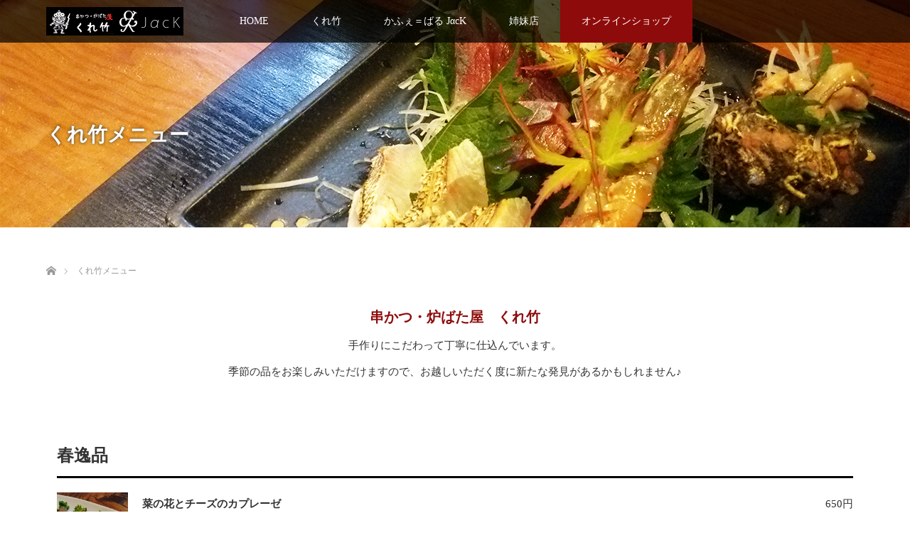

--- FILE ---
content_type: text/html; charset=UTF-8
request_url: https://food-tango.com/menu_kuretake/
body_size: 17500
content:
<!DOCTYPE html>
<html class="pc" dir="ltr" lang="ja">
<head>
<meta charset="UTF-8">
<!--[if IE]><meta http-equiv="X-UA-Compatible" content="IE=edge"><![endif]-->
<meta name="viewport" content="width=device-width">
<title>くれ竹メニュー | くれ竹・かふぇ＝ばる JαcK</title>
<meta name="description" content="串かつ・炉ばた屋　くれ竹手作りにこだわって丁寧に仕込んでいます。">
<link rel="pingback" href="https://food-tango.com/xmlrpc.php">

		<!-- All in One SEO 4.9.3 - aioseo.com -->
	<meta name="robots" content="max-snippet:-1, max-image-preview:large, max-video-preview:-1" />
	<link rel="canonical" href="https://food-tango.com/menu_kuretake/" />
	<meta name="generator" content="All in One SEO (AIOSEO) 4.9.3" />

		<!-- Google tag (gtag.js) --> <script async src="https://www.googletagmanager.com/gtag/js?id=G-G6T9DCVB1P"></script> <script> window.dataLayer = window.dataLayer || []; function gtag(){dataLayer.push(arguments);} gtag('js', new Date()); gtag('config', 'G-G6T9DCVB1P'); </script>
		<script type="application/ld+json" class="aioseo-schema">
			{"@context":"https:\/\/schema.org","@graph":[{"@type":"BreadcrumbList","@id":"https:\/\/food-tango.com\/menu_kuretake\/#breadcrumblist","itemListElement":[{"@type":"ListItem","@id":"https:\/\/food-tango.com#listItem","position":1,"name":"\u30db\u30fc\u30e0","item":"https:\/\/food-tango.com","nextItem":{"@type":"ListItem","@id":"https:\/\/food-tango.com\/menu_kuretake\/#listItem","name":"\u304f\u308c\u7af9\u30e1\u30cb\u30e5\u30fc"}},{"@type":"ListItem","@id":"https:\/\/food-tango.com\/menu_kuretake\/#listItem","position":2,"name":"\u304f\u308c\u7af9\u30e1\u30cb\u30e5\u30fc","previousItem":{"@type":"ListItem","@id":"https:\/\/food-tango.com#listItem","name":"\u30db\u30fc\u30e0"}}]},{"@type":"Organization","@id":"https:\/\/food-tango.com\/#organization","name":"\u304f\u308c\u7af9\u30fb\u304b\u3075\u3047\uff1d\u3070\u308b J\u03b1cK","url":"https:\/\/food-tango.com\/"},{"@type":"WebPage","@id":"https:\/\/food-tango.com\/menu_kuretake\/#webpage","url":"https:\/\/food-tango.com\/menu_kuretake\/","name":"\u304f\u308c\u7af9\u30e1\u30cb\u30e5\u30fc | \u304f\u308c\u7af9\u30fb\u304b\u3075\u3047\uff1d\u3070\u308b J\u03b1cK","inLanguage":"ja","isPartOf":{"@id":"https:\/\/food-tango.com\/#website"},"breadcrumb":{"@id":"https:\/\/food-tango.com\/menu_kuretake\/#breadcrumblist"},"datePublished":"2018-04-23T17:20:15+09:00","dateModified":"2018-10-19T12:00:32+09:00"},{"@type":"WebSite","@id":"https:\/\/food-tango.com\/#website","url":"https:\/\/food-tango.com\/","name":"\u304f\u308c\u7af9\u30fb\u304b\u3075\u3047\uff1d\u3070\u308b J\u03b1cK","inLanguage":"ja","publisher":{"@id":"https:\/\/food-tango.com\/#organization"}}]}
		</script>
		<!-- All in One SEO -->

<link rel="alternate" type="application/rss+xml" title="くれ竹・かふぇ＝ばる JαcK &raquo; フィード" href="https://food-tango.com/feed/" />
<link rel="alternate" type="application/rss+xml" title="くれ竹・かふぇ＝ばる JαcK &raquo; コメントフィード" href="https://food-tango.com/comments/feed/" />
<link rel="alternate" title="oEmbed (JSON)" type="application/json+oembed" href="https://food-tango.com/wp-json/oembed/1.0/embed?url=https%3A%2F%2Ffood-tango.com%2Fmenu_kuretake%2F" />
<link rel="alternate" title="oEmbed (XML)" type="text/xml+oembed" href="https://food-tango.com/wp-json/oembed/1.0/embed?url=https%3A%2F%2Ffood-tango.com%2Fmenu_kuretake%2F&#038;format=xml" />
		<!-- This site uses the Google Analytics by ExactMetrics plugin v8.11.1 - Using Analytics tracking - https://www.exactmetrics.com/ -->
		<!-- Note: ExactMetrics is not currently configured on this site. The site owner needs to authenticate with Google Analytics in the ExactMetrics settings panel. -->
					<!-- No tracking code set -->
				<!-- / Google Analytics by ExactMetrics -->
		<link rel="preconnect" href="https://fonts.googleapis.com">
<link rel="preconnect" href="https://fonts.gstatic.com" crossorigin>
<link href="https://fonts.googleapis.com/css2?family=Noto+Sans+JP:wght@400;600" rel="stylesheet">
<style id='wp-img-auto-sizes-contain-inline-css' type='text/css'>
img:is([sizes=auto i],[sizes^="auto," i]){contain-intrinsic-size:3000px 1500px}
/*# sourceURL=wp-img-auto-sizes-contain-inline-css */
</style>
<link rel='stylesheet' id='style-css' href='https://food-tango.com/wp-content/themes/lotus_tcd039_202601/style.css?ver=3.1.2' type='text/css' media='all' />
<style id='wp-block-library-inline-css' type='text/css'>
:root{--wp-block-synced-color:#7a00df;--wp-block-synced-color--rgb:122,0,223;--wp-bound-block-color:var(--wp-block-synced-color);--wp-editor-canvas-background:#ddd;--wp-admin-theme-color:#007cba;--wp-admin-theme-color--rgb:0,124,186;--wp-admin-theme-color-darker-10:#006ba1;--wp-admin-theme-color-darker-10--rgb:0,107,160.5;--wp-admin-theme-color-darker-20:#005a87;--wp-admin-theme-color-darker-20--rgb:0,90,135;--wp-admin-border-width-focus:2px}@media (min-resolution:192dpi){:root{--wp-admin-border-width-focus:1.5px}}.wp-element-button{cursor:pointer}:root .has-very-light-gray-background-color{background-color:#eee}:root .has-very-dark-gray-background-color{background-color:#313131}:root .has-very-light-gray-color{color:#eee}:root .has-very-dark-gray-color{color:#313131}:root .has-vivid-green-cyan-to-vivid-cyan-blue-gradient-background{background:linear-gradient(135deg,#00d084,#0693e3)}:root .has-purple-crush-gradient-background{background:linear-gradient(135deg,#34e2e4,#4721fb 50%,#ab1dfe)}:root .has-hazy-dawn-gradient-background{background:linear-gradient(135deg,#faaca8,#dad0ec)}:root .has-subdued-olive-gradient-background{background:linear-gradient(135deg,#fafae1,#67a671)}:root .has-atomic-cream-gradient-background{background:linear-gradient(135deg,#fdd79a,#004a59)}:root .has-nightshade-gradient-background{background:linear-gradient(135deg,#330968,#31cdcf)}:root .has-midnight-gradient-background{background:linear-gradient(135deg,#020381,#2874fc)}:root{--wp--preset--font-size--normal:16px;--wp--preset--font-size--huge:42px}.has-regular-font-size{font-size:1em}.has-larger-font-size{font-size:2.625em}.has-normal-font-size{font-size:var(--wp--preset--font-size--normal)}.has-huge-font-size{font-size:var(--wp--preset--font-size--huge)}.has-text-align-center{text-align:center}.has-text-align-left{text-align:left}.has-text-align-right{text-align:right}.has-fit-text{white-space:nowrap!important}#end-resizable-editor-section{display:none}.aligncenter{clear:both}.items-justified-left{justify-content:flex-start}.items-justified-center{justify-content:center}.items-justified-right{justify-content:flex-end}.items-justified-space-between{justify-content:space-between}.screen-reader-text{border:0;clip-path:inset(50%);height:1px;margin:-1px;overflow:hidden;padding:0;position:absolute;width:1px;word-wrap:normal!important}.screen-reader-text:focus{background-color:#ddd;clip-path:none;color:#444;display:block;font-size:1em;height:auto;left:5px;line-height:normal;padding:15px 23px 14px;text-decoration:none;top:5px;width:auto;z-index:100000}html :where(.has-border-color){border-style:solid}html :where([style*=border-top-color]){border-top-style:solid}html :where([style*=border-right-color]){border-right-style:solid}html :where([style*=border-bottom-color]){border-bottom-style:solid}html :where([style*=border-left-color]){border-left-style:solid}html :where([style*=border-width]){border-style:solid}html :where([style*=border-top-width]){border-top-style:solid}html :where([style*=border-right-width]){border-right-style:solid}html :where([style*=border-bottom-width]){border-bottom-style:solid}html :where([style*=border-left-width]){border-left-style:solid}html :where(img[class*=wp-image-]){height:auto;max-width:100%}:where(figure){margin:0 0 1em}html :where(.is-position-sticky){--wp-admin--admin-bar--position-offset:var(--wp-admin--admin-bar--height,0px)}@media screen and (max-width:600px){html :where(.is-position-sticky){--wp-admin--admin-bar--position-offset:0px}}

/*# sourceURL=wp-block-library-inline-css */
</style><style id='global-styles-inline-css' type='text/css'>
:root{--wp--preset--aspect-ratio--square: 1;--wp--preset--aspect-ratio--4-3: 4/3;--wp--preset--aspect-ratio--3-4: 3/4;--wp--preset--aspect-ratio--3-2: 3/2;--wp--preset--aspect-ratio--2-3: 2/3;--wp--preset--aspect-ratio--16-9: 16/9;--wp--preset--aspect-ratio--9-16: 9/16;--wp--preset--color--black: #000000;--wp--preset--color--cyan-bluish-gray: #abb8c3;--wp--preset--color--white: #ffffff;--wp--preset--color--pale-pink: #f78da7;--wp--preset--color--vivid-red: #cf2e2e;--wp--preset--color--luminous-vivid-orange: #ff6900;--wp--preset--color--luminous-vivid-amber: #fcb900;--wp--preset--color--light-green-cyan: #7bdcb5;--wp--preset--color--vivid-green-cyan: #00d084;--wp--preset--color--pale-cyan-blue: #8ed1fc;--wp--preset--color--vivid-cyan-blue: #0693e3;--wp--preset--color--vivid-purple: #9b51e0;--wp--preset--gradient--vivid-cyan-blue-to-vivid-purple: linear-gradient(135deg,rgb(6,147,227) 0%,rgb(155,81,224) 100%);--wp--preset--gradient--light-green-cyan-to-vivid-green-cyan: linear-gradient(135deg,rgb(122,220,180) 0%,rgb(0,208,130) 100%);--wp--preset--gradient--luminous-vivid-amber-to-luminous-vivid-orange: linear-gradient(135deg,rgb(252,185,0) 0%,rgb(255,105,0) 100%);--wp--preset--gradient--luminous-vivid-orange-to-vivid-red: linear-gradient(135deg,rgb(255,105,0) 0%,rgb(207,46,46) 100%);--wp--preset--gradient--very-light-gray-to-cyan-bluish-gray: linear-gradient(135deg,rgb(238,238,238) 0%,rgb(169,184,195) 100%);--wp--preset--gradient--cool-to-warm-spectrum: linear-gradient(135deg,rgb(74,234,220) 0%,rgb(151,120,209) 20%,rgb(207,42,186) 40%,rgb(238,44,130) 60%,rgb(251,105,98) 80%,rgb(254,248,76) 100%);--wp--preset--gradient--blush-light-purple: linear-gradient(135deg,rgb(255,206,236) 0%,rgb(152,150,240) 100%);--wp--preset--gradient--blush-bordeaux: linear-gradient(135deg,rgb(254,205,165) 0%,rgb(254,45,45) 50%,rgb(107,0,62) 100%);--wp--preset--gradient--luminous-dusk: linear-gradient(135deg,rgb(255,203,112) 0%,rgb(199,81,192) 50%,rgb(65,88,208) 100%);--wp--preset--gradient--pale-ocean: linear-gradient(135deg,rgb(255,245,203) 0%,rgb(182,227,212) 50%,rgb(51,167,181) 100%);--wp--preset--gradient--electric-grass: linear-gradient(135deg,rgb(202,248,128) 0%,rgb(113,206,126) 100%);--wp--preset--gradient--midnight: linear-gradient(135deg,rgb(2,3,129) 0%,rgb(40,116,252) 100%);--wp--preset--font-size--small: 13px;--wp--preset--font-size--medium: 20px;--wp--preset--font-size--large: 36px;--wp--preset--font-size--x-large: 42px;--wp--preset--spacing--20: 0.44rem;--wp--preset--spacing--30: 0.67rem;--wp--preset--spacing--40: 1rem;--wp--preset--spacing--50: 1.5rem;--wp--preset--spacing--60: 2.25rem;--wp--preset--spacing--70: 3.38rem;--wp--preset--spacing--80: 5.06rem;--wp--preset--shadow--natural: 6px 6px 9px rgba(0, 0, 0, 0.2);--wp--preset--shadow--deep: 12px 12px 50px rgba(0, 0, 0, 0.4);--wp--preset--shadow--sharp: 6px 6px 0px rgba(0, 0, 0, 0.2);--wp--preset--shadow--outlined: 6px 6px 0px -3px rgb(255, 255, 255), 6px 6px rgb(0, 0, 0);--wp--preset--shadow--crisp: 6px 6px 0px rgb(0, 0, 0);}:where(.is-layout-flex){gap: 0.5em;}:where(.is-layout-grid){gap: 0.5em;}body .is-layout-flex{display: flex;}.is-layout-flex{flex-wrap: wrap;align-items: center;}.is-layout-flex > :is(*, div){margin: 0;}body .is-layout-grid{display: grid;}.is-layout-grid > :is(*, div){margin: 0;}:where(.wp-block-columns.is-layout-flex){gap: 2em;}:where(.wp-block-columns.is-layout-grid){gap: 2em;}:where(.wp-block-post-template.is-layout-flex){gap: 1.25em;}:where(.wp-block-post-template.is-layout-grid){gap: 1.25em;}.has-black-color{color: var(--wp--preset--color--black) !important;}.has-cyan-bluish-gray-color{color: var(--wp--preset--color--cyan-bluish-gray) !important;}.has-white-color{color: var(--wp--preset--color--white) !important;}.has-pale-pink-color{color: var(--wp--preset--color--pale-pink) !important;}.has-vivid-red-color{color: var(--wp--preset--color--vivid-red) !important;}.has-luminous-vivid-orange-color{color: var(--wp--preset--color--luminous-vivid-orange) !important;}.has-luminous-vivid-amber-color{color: var(--wp--preset--color--luminous-vivid-amber) !important;}.has-light-green-cyan-color{color: var(--wp--preset--color--light-green-cyan) !important;}.has-vivid-green-cyan-color{color: var(--wp--preset--color--vivid-green-cyan) !important;}.has-pale-cyan-blue-color{color: var(--wp--preset--color--pale-cyan-blue) !important;}.has-vivid-cyan-blue-color{color: var(--wp--preset--color--vivid-cyan-blue) !important;}.has-vivid-purple-color{color: var(--wp--preset--color--vivid-purple) !important;}.has-black-background-color{background-color: var(--wp--preset--color--black) !important;}.has-cyan-bluish-gray-background-color{background-color: var(--wp--preset--color--cyan-bluish-gray) !important;}.has-white-background-color{background-color: var(--wp--preset--color--white) !important;}.has-pale-pink-background-color{background-color: var(--wp--preset--color--pale-pink) !important;}.has-vivid-red-background-color{background-color: var(--wp--preset--color--vivid-red) !important;}.has-luminous-vivid-orange-background-color{background-color: var(--wp--preset--color--luminous-vivid-orange) !important;}.has-luminous-vivid-amber-background-color{background-color: var(--wp--preset--color--luminous-vivid-amber) !important;}.has-light-green-cyan-background-color{background-color: var(--wp--preset--color--light-green-cyan) !important;}.has-vivid-green-cyan-background-color{background-color: var(--wp--preset--color--vivid-green-cyan) !important;}.has-pale-cyan-blue-background-color{background-color: var(--wp--preset--color--pale-cyan-blue) !important;}.has-vivid-cyan-blue-background-color{background-color: var(--wp--preset--color--vivid-cyan-blue) !important;}.has-vivid-purple-background-color{background-color: var(--wp--preset--color--vivid-purple) !important;}.has-black-border-color{border-color: var(--wp--preset--color--black) !important;}.has-cyan-bluish-gray-border-color{border-color: var(--wp--preset--color--cyan-bluish-gray) !important;}.has-white-border-color{border-color: var(--wp--preset--color--white) !important;}.has-pale-pink-border-color{border-color: var(--wp--preset--color--pale-pink) !important;}.has-vivid-red-border-color{border-color: var(--wp--preset--color--vivid-red) !important;}.has-luminous-vivid-orange-border-color{border-color: var(--wp--preset--color--luminous-vivid-orange) !important;}.has-luminous-vivid-amber-border-color{border-color: var(--wp--preset--color--luminous-vivid-amber) !important;}.has-light-green-cyan-border-color{border-color: var(--wp--preset--color--light-green-cyan) !important;}.has-vivid-green-cyan-border-color{border-color: var(--wp--preset--color--vivid-green-cyan) !important;}.has-pale-cyan-blue-border-color{border-color: var(--wp--preset--color--pale-cyan-blue) !important;}.has-vivid-cyan-blue-border-color{border-color: var(--wp--preset--color--vivid-cyan-blue) !important;}.has-vivid-purple-border-color{border-color: var(--wp--preset--color--vivid-purple) !important;}.has-vivid-cyan-blue-to-vivid-purple-gradient-background{background: var(--wp--preset--gradient--vivid-cyan-blue-to-vivid-purple) !important;}.has-light-green-cyan-to-vivid-green-cyan-gradient-background{background: var(--wp--preset--gradient--light-green-cyan-to-vivid-green-cyan) !important;}.has-luminous-vivid-amber-to-luminous-vivid-orange-gradient-background{background: var(--wp--preset--gradient--luminous-vivid-amber-to-luminous-vivid-orange) !important;}.has-luminous-vivid-orange-to-vivid-red-gradient-background{background: var(--wp--preset--gradient--luminous-vivid-orange-to-vivid-red) !important;}.has-very-light-gray-to-cyan-bluish-gray-gradient-background{background: var(--wp--preset--gradient--very-light-gray-to-cyan-bluish-gray) !important;}.has-cool-to-warm-spectrum-gradient-background{background: var(--wp--preset--gradient--cool-to-warm-spectrum) !important;}.has-blush-light-purple-gradient-background{background: var(--wp--preset--gradient--blush-light-purple) !important;}.has-blush-bordeaux-gradient-background{background: var(--wp--preset--gradient--blush-bordeaux) !important;}.has-luminous-dusk-gradient-background{background: var(--wp--preset--gradient--luminous-dusk) !important;}.has-pale-ocean-gradient-background{background: var(--wp--preset--gradient--pale-ocean) !important;}.has-electric-grass-gradient-background{background: var(--wp--preset--gradient--electric-grass) !important;}.has-midnight-gradient-background{background: var(--wp--preset--gradient--midnight) !important;}.has-small-font-size{font-size: var(--wp--preset--font-size--small) !important;}.has-medium-font-size{font-size: var(--wp--preset--font-size--medium) !important;}.has-large-font-size{font-size: var(--wp--preset--font-size--large) !important;}.has-x-large-font-size{font-size: var(--wp--preset--font-size--x-large) !important;}
/*# sourceURL=global-styles-inline-css */
</style>

<style id='classic-theme-styles-inline-css' type='text/css'>
/*! This file is auto-generated */
.wp-block-button__link{color:#fff;background-color:#32373c;border-radius:9999px;box-shadow:none;text-decoration:none;padding:calc(.667em + 2px) calc(1.333em + 2px);font-size:1.125em}.wp-block-file__button{background:#32373c;color:#fff;text-decoration:none}
/*# sourceURL=/wp-includes/css/classic-themes.min.css */
</style>
<link rel='stylesheet' id='tcd-maps-css' href='https://food-tango.com/wp-content/plugins/tcd-google-maps/admin.css?ver=6.9' type='text/css' media='all' />
<style>:root {
  --tcd-font-type1: Arial,"Hiragino Sans","Yu Gothic Medium","Meiryo",sans-serif;
  --tcd-font-type2: "Times New Roman",Times,"Yu Mincho","游明朝","游明朝体","Hiragino Mincho Pro",serif;
  --tcd-font-type3: Palatino,"Yu Kyokasho","游教科書体","UD デジタル 教科書体 N","游明朝","游明朝体","Hiragino Mincho Pro","Meiryo",serif;
  --tcd-font-type-logo: "Noto Sans JP",sans-serif;
}</style>
<script type="text/javascript" src="https://food-tango.com/wp-includes/js/jquery/jquery.min.js?ver=3.7.1" id="jquery-core-js"></script>
<script type="text/javascript" src="https://food-tango.com/wp-includes/js/jquery/jquery-migrate.min.js?ver=3.4.1" id="jquery-migrate-js"></script>
<link rel="https://api.w.org/" href="https://food-tango.com/wp-json/" /><link rel="alternate" title="JSON" type="application/json" href="https://food-tango.com/wp-json/wp/v2/pages/229" /><link rel='shortlink' href='https://food-tango.com/?p=229' />

<link rel="stylesheet" href="https://food-tango.com/wp-content/themes/lotus_tcd039_202601/css/design-plus.css?ver=3.1.2">
<link rel="stylesheet" media="screen and (max-width:770px)" href="https://food-tango.com/wp-content/themes/lotus_tcd039_202601/responsive.css?ver=3.1.2">
<link rel="stylesheet" href="https://food-tango.com/wp-content/themes/lotus_tcd039_202601/css/footer-bar.css?ver=3.1.2">

<script src="https://food-tango.com/wp-content/themes/lotus_tcd039_202601/js/jquery.easing.1.3.js?ver=3.1.2"></script>
<script src="https://food-tango.com/wp-content/themes/lotus_tcd039_202601/js/jscript.js?ver=3.1.2"></script>
<script src="https://food-tango.com/wp-content/themes/lotus_tcd039_202601/js/functions.js?ver=3.1.2"></script>
<script src="https://food-tango.com/wp-content/themes/lotus_tcd039_202601/js/comment.js?ver=3.1.2"></script>
<script src="https://food-tango.com/wp-content/themes/lotus_tcd039_202601/js/header_fix.js?ver=3.1.2"></script>

<style type="text/css">
body, input, textarea { font-family: var(--tcd-font-type1); }
.rich_font { font-family: var(--tcd-font-type2); }
.rich_font_logo { font-family: var(--tcd-font-type-logo); font-weight: bold !important;}

body { font-size:15px; }

.pc #header .logo { font-size:21px; }
.mobile #header .logo { font-size:18px; }
.pc #header .desc { font-size:12px; }
#footer_logo .logo { font-size:40px; }
#footer_logo .desc { font-size:12px; }
.pc #header #logo_text_fixed .logo { font-size:21px; }

.index_box_list .image img, #index_blog_list li .image img, #related_post li a.image img, .styled_post_list1 .image img, #recent_news .image img{
  -webkit-transition: all 0.35s ease-in-out; -moz-transition: all 0.35s ease-in-out; transition: all 0.35s ease-in-out;
  -webkit-transform: scale(1); -moz-transform: scale(1); -ms-transform: scale(1); -o-transform: scale(1); transform: scale(1);
  -webkit-backface-visibility:hidden; backface-visibility:hidden;
}
.index_box_list .image a:hover img, #index_blog_list li .image:hover img, #related_post li a.image:hover img, .styled_post_list1 .image:hover img, #recent_news .image:hover img{
 -webkit-transform: scale(1.2); -moz-transform: scale(1.2); -ms-transform: scale(1.2); -o-transform: scale(1.2); transform: scale(1.2);
}

.pc .home #header_top{ background:rgba(0,0,0,1) }
.pc .home #global_menu{ background:rgba(0,0,0,0.7) }
.pc .header_fix #header{ background:rgba(0,0,0,1) }
	.pc .not_home #header{ background:rgba(0,0,0,0.7) }
.pc .not_home.header_fix2 #header{ background:rgba(0,0,0,1) }
.pc #global_menu > ul > li > a{ color:#8E0B0B; }

.pc #index_content2 .catchphrase .headline { font-size:34px; }
.pc #index_content2 .catchphrase .desc { font-size:15px; }

#post_title { font-size:30px; }
.post_content { font-size:15px; }

.post_content a:not(.q_button), .pc #global_menu > ul > li.active > a, .pc #global_menu li.current-menu-item > a, .pc #global_menu > ul > li > a:hover, #header_logo .logo a:hover, #bread_crumb li.home a:hover:before, #bread_crumb li a:hover,
 .footer_menu li:first-child a, .footer_menu li:only-child a, #previous_next_post a:hover, .color_headline
  { color:#8E0B0B; }

.post_content a:hover:not(.q_button) { color:#c78585; }
a:hover{ color:#8E0B0B; }

.pc #global_menu ul ul a, #return_top a, .next_page_link a:hover, .page_navi a:hover, .collapse_category_list li a:hover .count, .index_archive_link a:hover, .slick-arrow:hover, #header_logo_index .link:hover,
 #previous_next_page a:hover, .page_navi p.back a:hover, .collapse_category_list li a:hover .count, .mobile #global_menu li a:hover,
  #wp-calendar td a:hover, #wp-calendar #prev a:hover, #wp-calendar #next a:hover, .widget_search #search-btn input:hover, .widget_search #searchsubmit:hover, .side_widget.google_search #searchsubmit:hover,
   #submit_comment:hover, #comment_header ul li a:hover, #comment_header ul li.comment_switch_active a, #comment_header #comment_closed p, #post_pagination a:hover, #post_pagination p, a.menu_button:hover, .mobile .footer_menu a:hover, .mobile #footer_menu_bottom li a:hover
    { background-color:#8E0B0B; }

.pc #global_menu ul ul a:hover, #return_top a:hover
 { background-color:#D74847; }

.side_headline, #footer_address, #recent_news .headline, .page_navi span.current
 { background-color:#F6D3D3; }

#index_content1_top
 { background-color:#8E0B0B; }

#comment_textarea textarea:focus, #guest_info input:focus, #comment_header ul li a:hover, #comment_header ul li.comment_switch_active a, #comment_header #comment_closed p
 { border-color:#8E0B0B; }

#comment_header ul li.comment_switch_active a:after, #comment_header #comment_closed p:after
 { border-color:#8E0B0B transparent transparent transparent; }

.collapse_category_list li a:before
 { border-color: transparent transparent transparent #8E0B0B; }


  #site_loader_spinner { border:4px solid rgba(142,11,11,0.2); border-top-color:#8E0B0B; }


</style>


<script type="text/javascript">
jQuery(document).ready(function($){
  $('a')
    .not('a[href*="#"], a[href^="tel"], [href^="javascript:void(0);"], a[target="_blank"]')
    .on('click', function(e){
      // ⌘キー、Ctrlキー、Shiftキー、ホイールクリックはデフォルト動作を許可
      if (e.metaKey || e.ctrlKey || e.shiftKey || e.which === 2) {
        return;
      }

      var pass = $(this).attr("href");
      $('body').fadeOut();
      setTimeout(function(){
        location.href = pass;
      }, 300);
      return false;
    });
});
</script>


<style type="text/css">@media screen and (max-width: 770px){
	.rl td{
		display:block;
	}
}</style>		<style type="text/css" id="wp-custom-css">
			body {
	font-family: "Times New Roman" , "游明朝" , "Yu Mincho" , "游明朝体" , "YuMincho" , "ヒラギノ明朝 Pro W3" , "Hiragino Mincho Pro" , "HiraMinProN-W3" , "HGS明朝E" , "ＭＳ Ｐ明朝" , "MS PMincho" , serif;
}

#footer_top,#footer_address,#header{
    background: #000;
}
#main_col {
    margin: 50px auto 30px;
}
#footer_logo img{
	max-width:100%;
}
a[title="nolink"] {
  pointer-events: none;
}


.footer_menu li:first-child a{
	color:#fff;
}

.pc #global_menu ul li a{
	color:#fff !important;
}

.pc .page_content_logo {
    margin: 50px auto 20px;
}

.tenpo td,.tenpo th{
	border:none;
	padding:2px 15px;
}
.tenpo th{
	background-color:#fff;
	color: #8E0B0B;
	text-align:left;
}

h4.headline{
	font-size:36px;
	text-align:center;
	margin-bottom:.8em;
}

.color{
	background-color: #8E0B0B;
}

.tennai td,.tennai th,
.tennai_img td,.rl td,
.menu th{
	background-color:#fff;
	border:none;
	vertical-align:top;
}
.tennai th{
	text-align:right;
}
.tennai td{
	width:40%;
}

dl {
  width:100%;
	display:block;
}
dt {
  float:left;
  clear:left;
  width:80%;
	border-bottom:1px solid #aaa;
}
dd {
  float:left;
  width:20%;
	text-align:right;
	border-bottom:1px solid #aaa;
}
.menu th{
	width:100px;
	text-align:left;
}
.menu th img{
	width:100%;
}
h4.menu{
font-weight:bold;
	font-size:24px;
	border-bottom:3px solid #000;
	padding:15px 0;
}
.menu th{
	padding:10px 20px 0 0;
}
.menu td{
	padding:10px 0 0 0;
}

h4.menu_red{
	color:#8E0B0B;
	border-bottom:3px solid #8E0B0B;
}
.post_content dt {
  margin-bottom: 1em;
}
.onlineshop_banner{
width: 1250px;
text-align: right;
position: absolute;
top: 20%;
-webkit-transform: translateY(-50%);
-ms-transform: translateY(-50%);
transform: translateY(-50%);
}
.onlineshop_banner :hover{
	opacity: 0.8;
  filter: alpha(opacity=80);
  -moz-opacity: 0.8;
  -webkit-transition: 0.3s ease-in-out;
  -moz-transition: 0.3s ease-in-out;
  -o-transition: 0.3s ease-in-out;
  transition: 0.3s ease-in-out;
}

.menu-item-107{
	background-color: #8e0b0b;
}
@media screen and (min-width: 770px){
	.rl td{
	width:50%;
}
	.rl .menu td{
	width:80%;
	width: -webkit-calc(100% - 100px);
	width: calc(100% - 100px);
}
}

@media screen and (max-width: 770px){
	#previous_next_post .prev_post, #previous_next_post .next_post {
        float: none;
        width: 100%;
    }
}

@media screen and (max-width: 640px){
.menu th{
	display:block;
	width:100%;
	text-align:center;
}
	.menu th img{
		width:50%;
	}
	dd,dt{
		width:100%;
	}
	dt{
		border-bottom:0;
	}
	.tennai td,.tennai th{
	width:90%;
	display:block;
}
	.rl td h4.headline{
	font-size:28px;
}

	#footer_bottom{
		background-color:#8E0B0B;
	}
	.rl td{
	padding:10px 0;
}
}

.side_headline{
	background-color:#8E0B0B;
}
.onlineshopsp{
	width: 30px;
	margin-top: 0px!important;
	margin-left: -15px!important;
}
@media screen and (max-width: 485px){
#header_image .caption .title {
    font-size: 20px !important;
    margin-left: 20px;
	}}

/*---------------改行位置----------------*/
.br-sp{
display:none;
}
@media only screen and (max-width: 767px){
	.br-sp{
display:block;
}
	.br-pc{
display:none;
}
}

/*---------------JacKページ----------------*/
.j-menu_flex{
	display:flex;
	flex-wrap:wrap;
	margin:0px auto;
	margin-top:-2.5rem;
	margin-bottom:3rem;
	justify-content: center;
}
.j-menu_flex_contents{
	width:20%;
	padding:0.5rem 1rem;
	text-align:center;
	line-height:2;
}
h4.headline-jack{
	font-size:36px;
	text-align:center;
	margin-bottom:0;
	margin-top:5rem;
}
/*---------------JacKメインページ 0521追記----------------*/
.jack-concept{
	background-color:#f6f6f6;
	padding: 80px 0;
	margin-top:-45px;
	margin-bottom:60px;
}
.jack-concept01,.jack-concept02{
	display:flex;
	align-items: center;
}
.jack-concept-left{
	width:60vw;
}
.jack-concept-left img{
	width: 100%;
    object-fit: cover;
}
.jack-concept-right{
	width:40vw;
}
.jack-concept-right img{
	width: 100%;
    object-fit: cover;
}
.jack-concept01 .jack-concept-right .txt{
	line-height:2.2;
  margin-left:80px;
	padding-right: 70px;
}
.jack-concept01 .ttl{
	font-size:140%;
	display:inline-block;
	margin-bottom:20px;
}
.jack-concept02 .ttl{
	font-size:140%;
	display:inline-block;
	margin-bottom:20px;
}
.jack-concept-right .en{
	color:#6d6d6d;
	font-size:80%;
}
.jack-concept02 .jack-concept-left .txt{
	line-height:2.2;
  float: right;
  margin-right:70px;
	margin-top:1.5em;
		padding-left:80px;
	/*------	
	 *   width: 80%;
	 * max-width: 900px;--------*/
}
.jack-concept02 p,.jack-concept01 p{
	line-height:2;
	margin-bottom:1.5em;
}
.jack_link{
	display:flex;
	max-width:900px;
	margin:80px auto 50px;
	justify-content: space-between;
	align-items: center;
}
.jack_link_img{
	width:50%;
}
.jack_link_txt{
	width:45%;
	margin-top:20px;
}
.jack_link_txt .ttl{
	font-size:140%;
	line-height:2.2;
	margin-bottom:10px;
}
.jack_link_txt p{
	line-height:2.2;
}
.jack_link_txt a.jack_link_button,
.jack_link_button{
display: inline-block;
text-align: center;
transition: all 0.3s ease-in-out 0s
	text-decoration: none;
	border-bottom:1px solid #6d6d6d;
	padding:0 20px;
	padding-bottom:5px;
	margin-top:25px;
	color: #333;
}
.jack_link_txt a:hover {
  text-decoration: none !important;
}
.jack_link_txt a.jack_link_button:hover,
.jack_link_button:hover {
		color:#8E0B0B;
		border-bottom:1px solid #8E0B0B;
}
/*---------------JacK メニュー店舗ページ----------------*/
.j-menu-concept{
	max-width:1000px;
	margin:0 auto;
}
.j-menu-concept .ttl{
	font-size:150%;
	line-height:2.2;
	margin-bottom:1em;
}
.jack-menu{
	background: #f0e0c8;
	margin-bottom:80px;
	padding-bottom:80px;
}
.j-menu-concept-haikei{
	margin-top:-45px;
	padding:100px 0;
	background-image: url("https://food-tango.com/wp-content/uploads/2024/05/bg-menu2.png");
	background-repeat: no-repeat;
	background-position: right;
}
.jack-menu .ttl{
	text-align:center;
	font-weight:bold;
	background-color:#2c0e04;
	color:#fff;
	padding:3em 0;
	font-size:150%;
}
.menu-link{
	display:flex;
	flex-wrap:wrap;
	justify-content:center;
	margin:40px auto 0;
}
.menu-link a.menu-btn,
.menu-btn{
	width:200px;
	text-align:center;
	border:1px solid #2c0e04;
	line-height:3;
	margin:10px;
	color:#2a1009;
}
.menu-link a.menu-btn:hover,
.menu-btn:hover{
	background:#2a1009;
	color:#fff;
}
.menu-link a:hover {
  text-decoration: none !important;
}
.menubox{
	margin:60px 0 80px;
}
.menubox .pill{
	border-radius: 0px;
}
.menubox .q_button{
	min-width: 260px;
}
.menu-sub-ttl{
	text-align:center;
	font-weight:bold;
	padding:1em 0;
	max-width:1150px;
	margin:0 auto;
	font-size:130%;
	line-height:1.3;
}
.menu-sub-ttl span{
	font-weight:normal;
	font-size:14px;
}
.menu-container{
	display:flex;
	flex-wrap:wrap;
	justify-content:space-between;
	max-width:1000px;
	margin:0 auto 50px;
}
.food-menu-box{
	width:48%;
	border-bottom:1px solid #6d6d6d;
	line-height:2.2;
	margin-top:20px;
}
.food-menu-box span{
	float:right;
}
.jack-tel{
	text-align:center;
	margin-top:100px;
}
.jack-logo img{
	width:60px;
	margin-bottom:20px;
}
.jack-tel .q_button{
	background-color: #301e03;
	margin-top:20px;
}
.j-access{
	text-align:center;
	max-width:1150px;
	margin:0 auto;
}
.shop-info{
	max-width:650px;
	margin:60px auto;
	width:90%;
}
.shop-info .ttl{
	font-size:150%;
	text-align:center;
	margin-bottom:20px;
	letter-spacing:2px;
}
.shop-info .tenpo th {
  background-color: #fff;
  color: #8E0B0B;
  text-align: left;
	width:110px;
	padding:15px;
}
.shop-info .tenpo td a {
	color: #333;
}
.shop-info .tenpo td a:hover {
	color: #8E0B0B;
}
.shop-info .tenpo th,.shop-info .tenpo td{
	padding-bottom:15px;
}
.shop-info .tenpo tr{
	border-bottom:1px solid #e6e6e6;
}

@media only screen and (max-width: 767px){
	.j-menu_flex{
	margin-top:0;
			margin-bottom:0rem;
}
	.j-menu_flex_contents{
	width:70%;
}
	h4.headline-jack{
	font-size:28px;
	text-align:center;
	margin-bottom:0;
	margin-top:2.5rem;
}
/*---------------JacKメインページ 0521追記（sp）----------------*/
	.jack-concept01{
		display:block;
	}
	.jack-concept-left {
  width: auto;
}
	.jack-concept-right {
  width: auto;
}
	.jack-concept01 .jack-concept-right .txt{
		line-height: 2.2;
  padding: 0px;
		width:90%;
		margin:30px auto 20px;
	}
	.jack-concept01 .ttl{
	font-size:140%;
	display:inline-block;
	margin-bottom:10px;
		line-height:1.8;
}
.jack-concept02{
	display:block;
		width:90%;
		margin:auto;
	}
	.jack-concept02 .jack-concept-left .txt {
  line-height: 2.2;
  width: 100%;
  float: initial;
  margin: 0 0 30px 0;
		padding:0;
}
	.jack-concept02 .ttl{
	font-size:140%;
	display:inline-block;
	margin-bottom:10px;
		line-height:1.8;
}
	.jack_link {
		width:90%;
  display: block;
  max-width: 900px;
  margin: 10px auto 0px;
  justify-content: space-between;
  align-items: center;
}
	.jack_link_img {
  width: 105%;
}
	.jack_link_txt {
  width: 100%;
  margin-top: 20px;
}
	.jack_link_txt .ttl {
  font-size: 140%;
  line-height: 2;
  margin-bottom: 10px;
}
	.jack-concept {
  background-color: #f6f6f6;
  padding:30px 0;
  margin-top: -30px;
  margin-bottom: 30px;
}
	.jack_link_button {
  min-width: initial;
		padding: 10px;
padding-top: 0;
}
	/*---------------JacK メニュー店舗ページ（sp）---------------*/
	.menu-container{
		width:90%;
	}
	.food-menu-box{
		width:100%;
	}
	.jack-menu {
  margin-bottom: 50px;
  padding-bottom: 50px;
}
	.j-menu-concept {
  width:90%;
}
	.j-menu-concept-haikei {
  margin-top: -30px;
  padding: 80px 0;
  background-image: url("https://food-tango.com/wp-content/uploads/2024/05/bg-menu2.png");
  background-repeat: no-repeat;
  background-position: right;
  background-color: rgba(255,255,255,0.7);
  background-blend-mode: lighten;
}
	.jack-menu .ttl {
  text-align: center;
  font-weight: bold;
  background-color: #2c0e04;
  color: #fff;
  padding: 2em 0;
  font-size: 150%;
}
	.menu-link {
  display: flex;
  flex-wrap: wrap;
  justify-content: space-between;
  margin: 20px auto 0;
		width:90%;
}
	.menu-btn {
  width: 48%;
  margin: 5px 0;
}
	.menu-sub-ttl{
		padding:0;
	}
	.jack-tel {
  text-align: center;
  margin-top: 80px;
}
	.shop-info .ttl {
  font-size: 150%;
  text-align: center;
  margin-bottom: 5px;
  letter-spacing: 2px;
}
	.shop-info .tenpo th,.shop-info .tenpo td{
		display:block;
		line-height:2;
	}
	.shop-info .tenpo th{
		padding:10px 5px 0px 5px;
	}
	.shop-info .tenpo td{
		padding:0 5px 10px 5px;
	}

	.onlineshop_banner {
		display: none;
	}
}

/*---------------JacK メニュー店舗ページ（小型pc）---------------*/
@media screen and (min-width:768px) and (max-width:1299px) {
	.jack-concept01 .jack-concept-right .txt {
  line-height: 2.2;
  margin-left:2em;
  padding-right:2em;
}
	.jack-concept01 .ttl {
  margin-bottom: 10px;
}
	.jack-concept02 .ttl {
  font-size: 140%;
  display: inline-block;
  margin-bottom: 10px;
}
	.jack-concept02 .jack-concept-left .txt {
  margin-right: 2em;
  margin-top: 1em;
  padding-left: 2em;
}
}

/* 20260116 */
@media only screen and (max-width: 767px){
	.page_content_headline h3 {
        font-size: 24px;
        margin: 0;
        line-height: 1.5;
    }
	
	.post_content .s_table {
		white-space: normal;
	}
}		</style>
		</head>
<body id="body" class="wp-singular page-template-default page page-id-229 wp-embed-responsive wp-theme-lotus_tcd039_202601 mobile_header_fix not_home fix_top">

<div id="site_loader_overlay">
 <div id="site_loader_spinner"></div>
</div>

 <div id="header">
  <div id="header_top">
   <div id="header_logo">
    <div id="logo_image">
 <div class="logo">
  <a href="https://food-tango.com/" title="くれ竹・かふぇ＝ばる JαcK" data-label="くれ竹・かふぇ＝ばる JαcK"><img class="h_logo" src="https://food-tango.com/wp-content/uploads/2024/05/kuretake-logo-top_2024.png?1769375541" alt="くれ竹・かふぇ＝ばる JαcK" title="くれ竹・かふぇ＝ばる JαcK" /></a>
 </div>
</div>
   </div>
  </div><!-- END #header_top -->
    <div id="header_bottom">
   <a href="#" class="menu_button"><span>menu</span></a>
   <div id="logo_image_fixed">
 <p class="logo"><a href="https://food-tango.com/" title="くれ竹・かふぇ＝ばる JαcK"><img class="s_logo" src="https://food-tango.com/wp-content/uploads/2024/05/kuretake-logo-mini_2024.png?1769375541" alt="くれ竹・かふぇ＝ばる JαcK" title="くれ竹・かふぇ＝ばる JαcK" /></a></p>
</div>
   <div id="global_menu">
    <ul id="menu-%e3%82%b0%e3%83%ad%e3%83%bc%e3%83%90%e3%83%ab%e3%83%a1%e3%83%8b%e3%83%a5%e3%83%bc" class="menu"><li id="menu-item-20" class="menu-item menu-item-type-custom menu-item-object-custom menu-item-20"><a href="/">HOME</a></li>
<li id="menu-item-21" class="menu-item menu-item-type-custom menu-item-object-custom current-menu-ancestor current-menu-parent menu-item-has-children menu-item-21"><a href="/" title="nolink">くれ竹</a>
<ul class="sub-menu">
	<li id="menu-item-226" class="menu-item menu-item-type-post_type menu-item-object-page menu-item-226"><a href="https://food-tango.com/tennai_kuretake/">くれ竹のご案内</a></li>
	<li id="menu-item-252" class="menu-item menu-item-type-post_type menu-item-object-page current-menu-item page_item page-item-229 current_page_item menu-item-252"><a href="https://food-tango.com/menu_kuretake/" aria-current="page">くれ竹メニュー</a></li>
	<li id="menu-item-133" class="menu-item menu-item-type-post_type menu-item-object-page menu-item-133"><a href="https://food-tango.com/access_kuretake/">くれ竹までのアクセス</a></li>
</ul>
</li>
<li id="menu-item-23" class="menu-item menu-item-type-custom menu-item-object-custom menu-item-has-children menu-item-23"><a href="/" title="nolink">かふぇ＝ばる JαcK</a>
<ul class="sub-menu">
	<li id="menu-item-1009" class="menu-item menu-item-type-post_type menu-item-object-page menu-item-1009"><a href="https://food-tango.com/tennai_jack/">かふぇ＝ばる JαcKのご案内</a></li>
	<li id="menu-item-1008" class="menu-item menu-item-type-post_type menu-item-object-page menu-item-1008"><a href="https://food-tango.com/menu_jack/">メニュー・店舗情報</a></li>
</ul>
</li>
<li id="menu-item-106" class="menu-item menu-item-type-custom menu-item-object-custom menu-item-has-children menu-item-106"><a href="/" title="nolink">姉妹店</a>
<ul class="sub-menu">
	<li id="menu-item-402" class="menu-item menu-item-type-custom menu-item-object-custom menu-item-402"><a target="_blank" href="https://hanasyoubu.jp/">花笑舞</a></li>
	<li id="menu-item-403" class="menu-item menu-item-type-custom menu-item-object-custom menu-item-403"><a target="_blank" href="https://hanasyoubu.jp/restaurant/">アンソンベニール</a></li>
</ul>
</li>
<li id="menu-item-107" class="menu-item menu-item-type-custom menu-item-object-custom menu-item-107"><a target="_blank" href="https://syokubou.base.shop/">オンラインショップ</a></li>
</ul>   </div>
  </div><!-- END #header_bottom -->
   </div><!-- END #header -->

    
 <div id="main_contents" class="clearfix">

<div id="header_image">
 <div class="image"><img src="https://food-tango.com/wp-content/uploads/2018/04/chkuremenu.png" title="" alt="" /></div>
 <div class="caption" style="text-shadow:0px 0px 4px #333333; color:#FFFFFF; ">
  <h1 class="title rich_font" style="font-size:28px;">くれ竹メニュー</h1>
 </div>
</div>

<div id="bread_crumb">

<ul class="clearfix" itemscope itemtype="https://schema.org/BreadcrumbList">
 <li itemprop="itemListElement" itemscope itemtype="https://schema.org/ListItem" class="home"><a itemprop="item" href="https://food-tango.com/"><span itemprop="name">ホーム</span></a><meta itemprop="position" content="1" /></li>

 <li class="last" itemprop="itemListElement" itemscope itemtype="https://schema.org/ListItem"><span itemprop="name">くれ竹メニュー</span><meta itemprop="position" content="2"></li>

</ul>
</div>

<div id="main_col" class="clearfix ">

 
 
 <div id="article">

  <div class="post_content clearfix">
   <div class="page_content_headline">
<h3 class="headline rich_font color_headline">串かつ・炉ばた屋　くれ竹</h3>
<p>手作りにこだわって丁寧に仕込んでいます。<br />
季節の品をお楽しみいただけますので、お越しいただく度に新たな発見があるかもしれません♪</p>
</div>
<div class="s_table"><table class="rl">
<tbody>
<tr>
<td colspan="2">
<h4 class="menu rich_font">春逸品</h4>
<div class="s_table"><table class="menu">
<tbody>
<tr>
<th><img fetchpriority="high" decoding="async" src="https://food-tango.com/wp-content/uploads/2018/09/haru.jpg" alt="" width="600" height="500" class="alignnone size-full wp-image-499" srcset="https://food-tango.com/wp-content/uploads/2018/09/haru.jpg 600w, https://food-tango.com/wp-content/uploads/2018/09/haru-300x250.jpg 300w" sizes="(max-width: 600px) 100vw, 600px" /></th>
<td>
<dl class="clearfix">
<dt>菜の花とチーズのカプレーゼ</dt>
<dd>650円</dd>
<dt>マーメイドサラダ</dt>
<dd>750円</dd>
<dt>ウドとささみの酢みそ添</dt>
<dd>450円</dd>
</dl>
</td>
</tr>
</tbody>
</table></div>
</td>
</tr>
<tr>
<td>
<div class="s_table"><table class="menu">
<tbody>
<tr>
<td>
<dl class="clearfix">
<dt>馬肉のカルパッチョ</dt>
<dd>950円</dd>
<dt>炙り牛のカルパッチョ</dt>
<dd>950円</dd>
<dt>馬肉ユッケ</dt>
<dd>1,200円</dd>
<dt>鉄板キムチホルモン焼</dt>
<dd>850円</dd>
<dt>にんにくゴロゴロステーキ</dt>
<dd>1,450円</dd>
<dt>和牛バラ串（１本）</dt>
<dd>650円</dd>
<dt>黒毛和牛ヒレ肉</dt>
<dd>？</dd>
<dt>地鶏と野菜のガーリックソテー</dt>
<dd>850円</dd>
</dl>
</td>
</tr>
</tbody>
</table></div>
</td>
<td>
<div class="s_table"><table class="menu">
<tbody>
<tr>
<td>
<dl class="clearfix">
<dt>やみつききゅうり</dt>
<dd>450円</dd>
<dt>たことトマトと生ハムのバジルサラダ</dt>
<dd>850円</dd>
<dt>からすみ大根</dt>
<dd>750円</dd>
</dl>
</td>
</tr>
</tbody>
</table></div>
</td>
</tr>
<tr>
<td>
<h4 class="menu rich_font">ごはん・麺・粉もん</h4>
<div class="s_table"><table class="menu">
<tbody>
<tr>
<th><img decoding="async" class="alignnone wp-image-508 size-full" src="https://food-tango.com/wp-content/uploads/2018/09/susi.jpg" alt="" width="600" height="500" srcset="https://food-tango.com/wp-content/uploads/2018/09/susi.jpg 600w, https://food-tango.com/wp-content/uploads/2018/09/susi-300x250.jpg 300w" sizes="(max-width: 600px) 100vw, 600px" /></th>
<td>
<dl class="clearfix">
<dt>菜の花と桜エビのペペロンチーノ</dt>
<dd>950円</dd>
<dt>バラ寿司</dt>
<dd>750円</dd>
<dt>にぎり寿司（５カン）</dt>
<dd>1,150円</dd>
<dt>海鮮ラーメン</dt>
<dd>850円</dd>
</dl>
</td>
</tr>
</tbody>
</table></div>
</td>
<td>
<h4 class="menu rich_font">姉妹店　座しき笑子の</h4>
<div class="s_table"><table class="menu">
<tbody>
<tr>
<th><img decoding="async" class="alignnone wp-image-496 size-full" src="https://food-tango.com/wp-content/uploads/2018/09/sousaku.jpg" alt="" width="600" height="500" srcset="https://food-tango.com/wp-content/uploads/2018/09/sousaku.jpg 600w, https://food-tango.com/wp-content/uploads/2018/09/sousaku-300x250.jpg 300w" sizes="(max-width: 600px) 100vw, 600px" /></th>
<td>
<dl class="clearfix">
<dt>お好み焼</dt>
<dd>800円</dd>
<dt>海鮮チヂミ</dt>
<dd>800円</dd>
</dl>
</td>
</tr>
</tbody>
</table></div>
</td>
</tr>
<tr>
<td>
<h4 class="menu rich_font">魚介</h4>
<div class="s_table"><table class="menu">
<tbody>
<tr>
<th><img loading="lazy" decoding="async" class="alignnone wp-image-500 size-full" src="https://food-tango.com/wp-content/uploads/2018/09/gyokai.jpg" alt="" width="600" height="500" srcset="https://food-tango.com/wp-content/uploads/2018/09/gyokai.jpg 600w, https://food-tango.com/wp-content/uploads/2018/09/gyokai-300x250.jpg 300w" sizes="auto, (max-width: 600px) 100vw, 600px" /></th>
<td>
<dl class="clearfix">
<dt>お造り盛合せ</dt>
<dd>800円</dd>
<dt>単品お造り</dt>
<dd>800円</dd>
<dt>カキベーコン</dt>
<dd>800円</dd>
<dt>魚ー子（ぎょーざ）（５コ）</dt>
<dd>450円</dd>
<dt>ジャンボエビフライ</dt>
<dd>900円</dd>
<dt>エビのマヨネーズ焼</dt>
<dd>900円</dd>
<dt>一夜干の天プラお好み風</dt>
<dd>850円</dd>
<dt>沖ギスのメンチカツ</dt>
<dd>500円</dd>
<dt>ピリからエビチリ</dt>
<dd>850円</dd>
</dl>
</td>
</tr>
</tbody>
</table></div>
</td>
<td>
<h4 class="menu rich_font">オリジナル商品</h4>
<div class="s_table"><table class="menu">
<tbody>
<tr>
<th><img loading="lazy" decoding="async" class="alignnone wp-image-502 size-full" src="https://food-tango.com/wp-content/uploads/2018/09/orijinaru.jpg" alt="" width="600" height="500" srcset="https://food-tango.com/wp-content/uploads/2018/09/orijinaru.jpg 600w, https://food-tango.com/wp-content/uploads/2018/09/orijinaru-300x250.jpg 300w" sizes="auto, (max-width: 600px) 100vw, 600px" /></th>
<td>
<dl class="clearfix">
<dt>京野菜のオイル漬</dt>
<dd>950円</dd>
<dt>ウニ麹</dt>
<dd>850円</dd>
<dt>沖ギスの竹棒（１本）</dt>
<dd>300円</dd>
<dt>バイ貝の串焼（１本）</dt>
<dd>300円</dd>
<dt>京都・丹後の宝石箱</dt>
<dd>1,200円</dd>
<dt>てづくりアイスクリーム</dt>
<dd>350円〜</dd>
</dl>
</td>
</tr>
</tbody>
</table></div>
</td>
</tr>
</tbody>
</table></div>
<div class="s_table"><table class="rl">
<tbody>
<tr>
<td>
<h4 class="menu rich_font">とりあえず</h4>
<div class="s_table"><table class="menu">
<tbody>
<tr>
<th><img loading="lazy" decoding="async" class="alignnone wp-image-488 size-full" src="https://food-tango.com/wp-content/uploads/2018/09/edamame.jpg" alt="" width="600" height="500" srcset="https://food-tango.com/wp-content/uploads/2018/09/edamame.jpg 600w, https://food-tango.com/wp-content/uploads/2018/09/edamame-300x250.jpg 300w" sizes="auto, (max-width: 600px) 100vw, 600px" /></th>
<td>
<dl class="clearfix">
<dt>枝豆</dt>
<dd>300円</dd>
<dt>たこわさ</dt>
<dd>350円</dd>
<dt>冷やっこ</dt>
<dd>350円</dd>
<dt>イカ明太子</dt>
<dd>450円</dd>
<dt>チャンジャ</dt>
<dd>450円</dd>
<dt>やみつききゅうり</dt>
<dd>400円</dd>
<dt>雲丹麹（うにこうじ）</dt>
<dd>850円</dd>
</dl>
</td>
</tr>
</tbody>
</table></div>
<h4 class="menu rich_font">冷たいもん</h4>
<div class="s_table"><table class="menu">
<tbody>
<tr>
<th><img loading="lazy" decoding="async" class="alignnone wp-image-504 size-full" src="https://food-tango.com/wp-content/uploads/2018/09/harumaki.jpg" alt="" width="600" height="500" srcset="https://food-tango.com/wp-content/uploads/2018/09/harumaki.jpg 600w, https://food-tango.com/wp-content/uploads/2018/09/harumaki-300x250.jpg 300w" sizes="auto, (max-width: 600px) 100vw, 600px" /></th>
<td>
<dl class="clearfix">
<dt>くれ竹の気まぐれ生春巻き</dt>
<dd>800円</dd>
<dt>納豆ばくだん</dt>
<dd>700円</dd>
<dt>ツナサラダの生春巻き</dt>
<dd>650円</dd>
<dt>磯だこの酢の物</dt>
<dd>500円</dd>
<dt>鶏ササミのタタキ（ポン酢・梅肉）</dt>
<dd>550円</dd>
<dt>もろキュー（マヨ・梅・もろみ）</dt>
<dd>400円</dd>
<dt>漬物盛り合わせ（５種盛）</dt>
<dd>500円</dd>
<dt>黒チーズの生ハム巻き</dt>
<dd>500円</dd>
<dt>炙り魚のカルパッチョ</dt>
<dd>950円</dd>
<dt>炙り牛のカルパッチョ</dt>
<dd>950円</dd>
<dt>馬刺</dt>
<dd>900円</dd>
<dt>馬ユッケ</dt>
<dd>1,200円</dd>
</dl>
</td>
</tr>
</tbody>
</table></div>
<h4 class="menu rich_font">温かいもん</h4>
<div class="s_table"><table class="menu">
<tbody>
<tr>
<th><img loading="lazy" decoding="async" class="alignnone wp-image-511 size-full" src="https://food-tango.com/wp-content/uploads/2018/09/atatakai.jpg" alt="" width="600" height="500" srcset="https://food-tango.com/wp-content/uploads/2018/09/atatakai.jpg 600w, https://food-tango.com/wp-content/uploads/2018/09/atatakai-300x250.jpg 300w" sizes="auto, (max-width: 600px) 100vw, 600px" /></th>
<td>
<dl class="clearfix">
<dt>海老のオーロラソース和え</dt>
<dd>950円</dd>
<dt>カマンベールチーズの炙り</dt>
<dd>950円</dd>
<dt>カマンベールチーズのフライ</dt>
<dd>700円</dd>
<dt>ふわふわだし巻き</dt>
<dd>450円</dd>
<dt>梅しそだし巻き</dt>
<dd>650円</dd>
<dt>明太子だし巻き</dt>
<dd>650円</dd>
<dt>まっ黒くろだし巻き</dt>
<dd>650円</dd>
<dt>ふわとろお好み焼きだし巻き</dt>
<dd>750円</dd>
<dt>アスパラの和牛肉巻き</dt>
<dd>700円</dd>
<dt>せせりあぶり焼</dt>
<dd>600円</dd>
<dt>せせりとネギの塩だれ炒め</dt>
<dd>650円</dd>
<dt>鶏肉とトマトのチーズ焼き</dt>
<dd>750円</dd>
<dt>うまトロチーズ春巻き</dt>
<dd>650円</dd>
<dt>シーフードピザ</dt>
<dd>750円</dd>
<dt>シーフードグラタン</dt>
<dd>850円</dd>
<dt>若鶏七味焼</dt>
<dd>650円</dd>
<dt>厚切りベーコンの炙り</dt>
<dd>700円</dd>
<dt>和牛ランプ肉とにんにくゴロゴロステーキ</dt>
<dd>1,450円</dd>
<dt>牛タタキローストビーフ風</dt>
<dd>950円</dd>
<dt>和牛牛タンの塩焼き</dt>
<dd>950円</dd>
<dt>空飛ぶ牛タン</dt>
<dd>1,250円</dd>
<dt>特選和牛のサイコロステーキ</dt>
<dd>1,950円</dd>
<dt>てっちゃん焼（鉄板で）</dt>
<dd>850円</dd>
<dt>てっちゃん鍋（鉄鍋で）</dt>
<dd>800円</dd>
</dl>
</td>
</tr>
</tbody>
</table></div>
<h4 class="menu rich_font">揚げもん</h4>
<div class="s_table"><table class="menu">
<tbody>
<tr>
<th><img loading="lazy" decoding="async" class="alignnone wp-image-501 size-full" src="https://food-tango.com/wp-content/uploads/2018/09/age.jpg" alt="" width="600" height="500" srcset="https://food-tango.com/wp-content/uploads/2018/09/age.jpg 600w, https://food-tango.com/wp-content/uploads/2018/09/age-300x250.jpg 300w" sizes="auto, (max-width: 600px) 100vw, 600px" /></th>
<td>
<dl class="clearfix">
<dt>てんぷらの盛り合わせ</dt>
<dd>1,200円</dd>
<dt>げそ天</dt>
<dd>500円</dd>
<dt>イカ天</dt>
<dd>600円</dd>
<dt>磯だこ天</dt>
<dd>650円</dd>
<dt>ちくわの磯辺揚げ</dt>
<dd>500円</dd>
<dt>ガサエビのセモリナ粉揚げ</dt>
<dd>750円</dd>
<dt>揚げ出し豆腐</dt>
<dd>500円</dd>
<dt>揚げ出しナス</dt>
<dd>500円</dd>
<dt>大きなエビフライ</dt>
<dd>850円</dd>
<dt>串カツの盛り合わせ</dt>
<dd>800円</dd>
<dt>フライドポテト</dt>
<dd>400円</dd>
<dt>チーズコンソメポテト</dt>
<dd>500円</dd>
<dt>チーズ揚げ</dt>
<dd>400円</dd>
<dt>ごぼうスティック</dt>
<dd>400円</dd>
<dt>れんこんチップス</dt>
<dd>400円</dd>
<dt>ダイナマイト</dt>
<dd>500円</dd>
<dt>さつまいもスティック</dt>
<dd>550円</dd>
<dt>鶏のから揚げ</dt>
<dd>500円</dd>
<dt>チューリップの唐揚げ</dt>
<dd>500円</dd>
<dt>たこのから揚げ</dt>
<dd>500円</dd>
<dt>軟骨のから揚げ</dt>
<dd>400円</dd>
<dt>ハタハタから揚げ</dt>
<dd>500円</dd>
<dt>パリパリ鶏皮のあっさりポン酢</dt>
<dd>500円</dd>
</dl>
</td>
</tr>
</tbody>
</table></div>
<h4 class="menu rich_font">パスタ</h4>
<div class="s_table"><table class="menu">
<tbody>
<tr>
<th><img loading="lazy" decoding="async" class="alignnone wp-image-505 size-full" src="https://food-tango.com/wp-content/uploads/2018/09/pasuta.jpg" alt="" width="600" height="500" srcset="https://food-tango.com/wp-content/uploads/2018/09/pasuta.jpg 600w, https://food-tango.com/wp-content/uploads/2018/09/pasuta-300x250.jpg 300w" sizes="auto, (max-width: 600px) 100vw, 600px" /></th>
<td>
<dl class="clearfix">
<dt>イカスミパスタ</dt>
<dd>950円</dd>
<dt>明太子パスタ</dt>
<dd>950円</dd>
<dt>季節のパスタ</dt>
<dd>950円〜</dd>
</dl>
</td>
</tr>
</tbody>
</table></div>
</td>
<td>
<h4 class="menu rich_font">サラダ</h4>
<div class="s_table"><table class="menu">
<tbody>
<tr>
<th><img loading="lazy" decoding="async" class="alignnone wp-image-503 size-full" src="https://food-tango.com/wp-content/uploads/2018/09/salada.jpg" alt="" width="600" height="500" srcset="https://food-tango.com/wp-content/uploads/2018/09/salada.jpg 600w, https://food-tango.com/wp-content/uploads/2018/09/salada-300x250.jpg 300w" sizes="auto, (max-width: 600px) 100vw, 600px" /></th>
<td>
<dl class="clearfix">
<dt>お野菜たっぷりサラダ</dt>
<dd>550円</dd>
<dt>シーザーサラダ</dt>
<dd>750円</dd>
<dt>スーパーサラダ針魔王</dt>
<dd>800円</dd>
<dt>ふつうのツナサラダ</dt>
<dd>650円</dd>
<dt>アボカドと海老サラダ</dt>
<dd>800円</dd>
<dt>タコとトマトと生ハムのバジルサラダ</dt>
<dd>850円</dd>
<dt>トマトとモッツァレラのバジルソース</dt>
<dd>650円</dd>
</dl>
</td>
</tr>
</tbody>
</table></div>
<h4 class="menu rich_font">串もん</h4>
<div class="s_table"><table class="menu">
<tbody>
<tr>
<th><img loading="lazy" decoding="async" class="alignnone wp-image-507 size-full" src="https://food-tango.com/wp-content/uploads/2018/09/tori.jpg" alt="" width="600" height="500" srcset="https://food-tango.com/wp-content/uploads/2018/09/tori.jpg 600w, https://food-tango.com/wp-content/uploads/2018/09/tori-300x250.jpg 300w" sizes="auto, (max-width: 600px) 100vw, 600px" /></th>
<td>
<dl class="clearfix">
<dt>やきとり</dt>
<dd>350円</dd>
<dt>にんにくやきとり</dt>
<dd>400円</dd>
<dt>自家製つくね</dt>
<dd>450円</dd>
<dt>ヤゲン軟骨</dt>
<dd>400円</dd>
<dt>砂ずり</dt>
<dd>350円</dd>
<dt>ちょっと大きい海老の串焼き</dt>
<dd>850円</dd>
<dt>和牛のバラ串</dt>
<dd>650円</dd>
<dt>バイ貝串焼き</dt>
<dd>300円</dd>
</dl>
</td>
</tr>
</tbody>
</table></div>
<h4 class="menu rich_font">野菜</h4>
<div class="s_table"><table class="menu">
<tbody>
<tr>
<th><img loading="lazy" decoding="async" class="alignnone wp-image-506 size-full" src="https://food-tango.com/wp-content/uploads/2018/09/siitake.jpg" alt="" width="600" height="500" srcset="https://food-tango.com/wp-content/uploads/2018/09/siitake.jpg 600w, https://food-tango.com/wp-content/uploads/2018/09/siitake-300x250.jpg 300w" sizes="auto, (max-width: 600px) 100vw, 600px" /></th>
<td>
<dl class="clearfix">
<dt>しいたけ</dt>
<dd>350円</dd>
<dt>しろねぎ</dt>
<dd>300円</dd>
<dt>ししとう</dt>
<dd>300円</dd>
</dl>
</td>
</tr>
</tbody>
</table></div>
<h4 class="menu rich_font">焼・炒めもん</h4>
<div class="s_table"><table class="menu">
<tbody>
<tr>
<th><img loading="lazy" decoding="async" class="alignnone wp-image-510 size-full" src="https://food-tango.com/wp-content/uploads/2018/09/itame.jpg" alt="" width="600" height="500" srcset="https://food-tango.com/wp-content/uploads/2018/09/itame.jpg 600w, https://food-tango.com/wp-content/uploads/2018/09/itame-300x250.jpg 300w" sizes="auto, (max-width: 600px) 100vw, 600px" /></th>
<td>
<dl class="clearfix">
<dt>沖ギスの竹棒（１本）</dt>
<dd>250円</dd>
<dt>ほくほくじゃがバター</dt>
<dd>450円</dd>
<dt>あつあつサツマバター</dt>
<dd>450円</dd>
<dt>イカ一夜干し</dt>
<dd>600円</dd>
<dt>イカ姿焼き</dt>
<dd>600円</dd>
<dt>ホッケ焼き</dt>
<dd>600円</dd>
<dt>本日のカマ焼き</dt>
<dd>750円</dd>
<dt>あさりの酒むし</dt>
<dd>650円</dd>
<dt>ナンコツのピリ辛炒め</dt>
<dd>650円</dd>
<dt>自家製チャーシューの炙り</dt>
<dd>600円</dd>
<dt>ソーセージの盛り合わせ</dt>
<dd>750円</dd>
<dt>にんにくの芽とズリのバター炒め</dt>
<dd>650円</dd>
<dt>豚キムチ</dt>
<dd>600円</dd>
<dt>とんぺい焼き</dt>
<dd>750円</dd>
<dt>もやし炒め</dt>
<dd>550円</dd>
<dt>鶏ネギ炒め</dt>
<dd>650円</dd>
<dt>えのきバター炒め</dt>
<dd>450円</dd>
<dt>アスパラベーコン</dt>
<dd>450円</dd>
<dt>海鮮チヂミ</dt>
<dd>800円</dd>
</dl>
</td>
</tr>
</tbody>
</table></div>
<h4 class="menu rich_font">ご飯もん</h4>
<div class="s_table"><table class="menu">
<tbody>
<tr>
<th><img loading="lazy" decoding="async" class="alignnone wp-image-490 size-full" src="https://food-tango.com/wp-content/uploads/2018/09/onigiri.jpg" alt="" width="600" height="500" srcset="https://food-tango.com/wp-content/uploads/2018/09/onigiri.jpg 600w, https://food-tango.com/wp-content/uploads/2018/09/onigiri-300x250.jpg 300w" sizes="auto, (max-width: 600px) 100vw, 600px" /></th>
<td>
<dl class="clearfix">
<dt>おにぎり（２個）</dt>
<dd>450円</dd>
<dt>焼きおにぎり</dt>
<dd>450円</dd>
<dt>お茶漬け（梅・鮭・へしこ・明太子）</dt>
<dd>500円</dd>
<dt>海鮮丼</dt>
<dd>1,200円</dd>
<dt>親子丼</dt>
<dd>650円</dd>
<dt>カツ丼</dt>
<dd>900円</dd>
<dt>玉子丼</dt>
<dd>600円</dd>
<dt>焼き鳥丼</dt>
<dd>750円</dd>
<dt>あぶりチャーシュー丼</dt>
<dd>800円</dd>
<dt>鶏雑炊</dt>
<dd>650円</dd>
<dt>梅雑炊</dt>
<dd>650円</dd>
<dt>ブラックライス</dt>
<dd>750円</dd>
<dt>ちょっとぜいたくガーリックライス</dt>
<dd>850円</dd>
</dl>
</td>
</tr>
</tbody>
</table></div>
<h4 class="menu rich_font">麺</h4>
<div class="s_table"><table class="menu">
<tbody>
<tr>
<th><img loading="lazy" decoding="async" class="alignnone wp-image-515 size-full" src="https://food-tango.com/wp-content/uploads/2018/09/udon.jpg" alt="" width="600" height="500" srcset="https://food-tango.com/wp-content/uploads/2018/09/udon.jpg 600w, https://food-tango.com/wp-content/uploads/2018/09/udon-300x250.jpg 300w" sizes="auto, (max-width: 600px) 100vw, 600px" /></th>
<td>
<dl class="clearfix">
<dt>素うどん</dt>
<dd>550円</dd>
<dt>玉子とじうどん</dt>
<dd>600円</dd>
<dt>天ぷらうどん</dt>
<dd>950円</dd>
<dt>きつねうどん</dt>
<dd>600円</dd>
<dt>鶏南蛮うどん</dt>
<dd>700円</dd>
<dt>焼うどん</dt>
<dd>750円</dd>
<dt>焼そば（ソース・塩）</dt>
<dd>750円</dd>
<dt>ざるそば</dt>
<dd>700円</dd>
<dt>ソーメン</dt>
<dd>650円</dd>
<dt>にゅうめん</dt>
<dd>800円</dd>
<dt>自家製ラーメン</dt>
<dd>750円</dd>
<dt>親子ラーメン</dt>
<dd>750円</dd>
</dl>
</td>
</tr>
</tbody>
</table></div>
<h4 class="menu rich_font">デザート</h4>
<div class="s_table"><table class="menu">
<tbody>
<tr>
<th><img loading="lazy" decoding="async" class="alignnone wp-image-497 size-full" src="https://food-tango.com/wp-content/uploads/2018/09/aisu.jpg" alt="" width="600" height="500" srcset="https://food-tango.com/wp-content/uploads/2018/09/aisu.jpg 600w, https://food-tango.com/wp-content/uploads/2018/09/aisu-300x250.jpg 300w" sizes="auto, (max-width: 600px) 100vw, 600px" /></th>
<td>
<dl class="clearfix">
<dt>アイスクリーム</dt>
<dd>350円〜</dd>
<dt>アイスクリームの天ぷら</dt>
<dd>500円</dd>
</dl>
</td>
</tr>
</tbody>
</table></div>
</td>
</tr>
</tbody>
</table></div>
<div class="page_content_headline" style="margin-bottom: 0;">
<h3 class="headline rich_font color_headline">ドリンク</h3>
<p>季節のお料理にあうドリンクをご用意しております。</p>
</div>
<div class="s_table"><table class="rl">
<tbody>
<tr>
<td>
<h4 class="menu rich_font">ハイボール＆ウイスキー</h4>
<dl class="clearfix">
<dt>角ハイボール</dt>
<dd>500円</dd>
<dt>日向夏角ハイボール</dt>
<dd>600円</dd>
<dt>カボス角ハイボール</dt>
<dd>600円</dd>
<dt>びわ角ハイボール</dt>
<dd>600円</dd>
<dt>メガ角ハイボール</dt>
<dd>950円</dd>
<dt>白州</dt>
<dd>650円</dd>
<dt>知多</dt>
<dd>650円</dd>
<dt>メーカーズマーク</dt>
<dd>550円</dd>
<dt>ジムビーム</dt>
<dd>550円</dd>
<dt>シーバスリーガル</dt>
<dd>550円</dd>
<dt>フォアローゼズ</dt>
<dd>550円</dd>
<dt>レミーマルタン</dt>
<dd>700円</dd>
</dl>
<h4 class="menu rich_font">焼酎</h4>
<dl class="clearfix">
<dt>鏡月</dt>
<dd>各450円</dd>
<dt>ボトル</dt>
<dd>各2,500円</dd>
<dt>いいちこ</dt>
<dd>400円</dd>
<dt>いいちこ（ボトル）</dt>
<dd>3,000円</dd>
<dt>神の河</dt>
<dd>500円</dd>
<dt>百年の孤独</dt>
<dd>1,500円</dd>
<dt>黒丸</dt>
<dd>500円</dd>
<dt>霧島２０度</dt>
<dd>400円</dd>
<dt>島美人</dt>
<dd>450円</dd>
<dt>さつま司</dt>
<dd>450円</dd>
<dt>黒霧島</dt>
<dd>400円</dd>
<dt>黒霧島（ボトル）</dt>
<dd>3,500円</dd>
<dt>いもたん</dt>
<dd>550円</dd>
<dt>赤霧島</dt>
<dd>750円</dd>
<dt>もぐら</dt>
<dd>750円</dd>
<dt>吉助（黒）</dt>
<dd>600円</dd>
<dt>吉助（赤）</dt>
<dd>800円</dd>
<dt>伊佐美</dt>
<dd>800円</dd>
<dt>佐藤</dt>
<dd>900円</dd>
<dt>森伊蔵</dt>
<dd>2,000円</dd>
<dt>白の匠</dt>
<dd>500円</dd>
<dt>鍛高譚</dt>
<dd>450円</dd>
</dl>
<h4 class="menu rich_font">ビール</h4>
<dl class="clearfix">
<dt>生小</dt>
<dd>450円</dd>
<dt>生中</dt>
<dd>550円</dd>
<dt>ピッチャー</dt>
<dd>2,500円</dd>
<dt>大瓶</dt>
<dd>700円</dd>
<dt>オールフリー</dt>
<dd>400円</dd>
</dl>
<h4 class="menu rich_font">日本酒</h4>
<dl class="clearfix">
<dt>冷酒</dt>
<dd>900円</dd>
<dt>清酒</dt>
<dd>各500円</dd>
<dt>立山</dt>
<dd>650円</dd>
<dt>菊水</dt>
<dd>650円</dd>
<dt>大七</dt>
<dd>800円</dd>
<dt>上善如水</dt>
<dd>850円</dd>
<dt>伊根満開</dt>
<dd>850円</dd>
<dt>八海山</dt>
<dd>850円</dd>
<dt>越乃寒梅</dt>
<dd>1,000円</dd>
<dt>手取川</dt>
<dd>1,000円</dd>
<dt>久保田（千寿）</dt>
<dd>850円</dd>
<dt>久保田（万寿）</dt>
<dd>1,700円</dd>
</dl>
<h4 class="menu rich_font">サングリア</h4>
<dl class="clearfix">
<dt>グラス（赤・白）</dt>
<dd>各500円</dd>
</dl>
<h4 class="menu rich_font">カクテル</h4>
<dl class="clearfix">
<dt>◆ジン</dt>
<dt>　ジンリッキー（ソーダ）</dt>
<dt>　ジントニック（トニック）</dt>
<dt>　ジンバック（ジンジャー）</dt>
<dt>　ジンライム（ライム）</dt>
<dd>各550円</dd>
<dt>◆ウォッカ</dt>
<dt>　ウォッカリッキー（ソーダ）</dt>
<dt>　ウォッカトニック（トニック）</dt>
<dt>　モスコミュール（ジンジャー）</dt>
<dt>　スクリュードライバー（オレンジ）</dt>
<dd>各550円</dd>
<dt>◆その他</dt>
<dt>　カルーアミルク</dt>
<dt>　スプモーニ</dt>
<dt>　抹茶ウーロン</dt>
<dd>各550円</dd>
<dt>◆ビール</dt>
<dt>　シャンディガフ（ジンジャー）</dt>
<dt>　レッドアイ（トマト）</dt>
<dd>各600円</dd>
</dl>
</td>
<td>
<h4 class="menu rich_font">ノンアルコールカクテル</h4>
<dl class="clearfix">
<dt>ファンタジーネーブル</dt>
<dd>400円</dd>
<dt>Made in チャイナブルー</dt>
<dd>400円</dd>
<dt>プラトニック Love Story</dt>
<dd>400円</dd>
<dt>アップルフレーズル</dt>
<dd>400円</dd>
<dt>ピーチニズム</dt>
<dd>400円</dd>
<dt>パラダイス</dt>
<dd>400円</dd>
<dt>スモーキーサンライズ</dt>
<dd>400円</dd>
<dt>サラトガクーラー</dt>
<dd>400円</dd>
<dt>シャーリーテンプル</dt>
<dd>400円</dd>
<dt>マーブルピンク</dt>
<dd>400円</dd>
<dt>ライチモーニ</dt>
<dd>400円</dd>
<dt>桃モーニ</dt>
<dd>400円</dd>
<dt>幸福論</dt>
<dd>400円</dd>
<dt>シンデレラ</dt>
<dd>400円</dd>
<dt>◆まるで梅酒なノンアルコール</dt>
<dt>　ロック・ソーダ割・緑茶割</dt>
<dd>各400円</dd>
<dt>　ミルク割・紅茶割</dt>
<dd>各450円</dd>
</dl>
<h4 class="menu rich_font">梅酒</h4>
<dl class="clearfix">
<dt>澄みわたる梅酒（グラス）</dt>
<dd>400円</dd>
<dt>澄みわたる梅酒（ボトル）</dt>
<dd>2,300円</dd>
<dt>紀州産南高梅酒</dt>
<dd>500円</dd>
<dt>自家製梅酒</dt>
<dd>500円</dd>
</dl>
<h4 class="menu rich_font">サワー</h4>
<dl class="clearfix">
<dt>白いサワー</dt>
<dd>400円</dd>
<dt>サイダーサワー</dt>
<dd>400円</dd>
<dt>アイスティーサワー</dt>
<dd>400円</dd>
<dt>レモンサワー</dt>
<dd>400円</dd>
<dt>グレープフルーツサワー</dt>
<dd>400円</dd>
</dl>
<h4 class="menu rich_font">チューハイ</h4>
<dl class="clearfix">
<dt>レモン</dt>
<dd>400円</dd>
<dt>ライム</dt>
<dd>400円</dd>
<dt>青リンゴ</dt>
<dd>400円</dd>
<dt>ピーチ</dt>
<dd>400円</dd>
<dt>巨峰</dt>
<dd>400円</dd>
<dt>グレープフルーツ</dt>
<dd>400円</dd>
<dt>マンゴー</dt>
<dd>400円</dd>
<dt>ブルーベリー</dt>
<dd>400円</dd>
<dt>ライチ</dt>
<dd>400円</dd>
<dt>カルピス</dt>
<dd>400円</dd>
<dt>ラ・フランス</dt>
<dd>400円</dd>
<dt>梅</dt>
<dd>400円</dd>
</dl>
<h4 class="menu rich_font">生搾りチューハイ</h4>
<dl class="clearfix">
<dt>生搾りオレンジ</dt>
<dd>650円</dd>
<dt>生搾りレモン</dt>
<dd>650円</dd>
<dt>生搾りグレープフルーツ</dt>
<dd>650円</dd>
<dt>生搾りライム</dt>
<dd>650円</dd>
</dl>
<h4 class="menu rich_font">果実酒</h4>
<dl class="clearfix">
<dt>レモン酒</dt>
<dd>500円</dd>
<dt>リンゴ酒</dt>
<dd>500円</dd>
<dt>ライチ酒</dt>
<dd>500円</dd>
<dt>サンザシ酒</dt>
<dd>500円</dd>
<dt>アンズ酒</dt>
<dd>500円</dd>
</dl>
<h4 class="menu rich_font">ソフトドリンク</h4>
<dl class="clearfix">
<dt>こぶ茶</dt>
<dd>150円</dd>
<dt>うめこぶ茶</dt>
<dd>150円</dd>
<dt>黒ウーロン茶（hot・ice）</dt>
<dd>各300円</dd>
<dt>ウーロン茶（hot・ice）</dt>
<dd>各300円</dd>
<dt>コーラ</dt>
<dd>300円</dd>
<dt>ジンジャーエール</dt>
<dd>300円</dd>
<dt>オレンジジュース</dt>
<dd>300円</dd>
<dt>グレープフルーツジュース</dt>
<dd>300円</dd>
<dt>アップルジュース</dt>
<dd>300円</dd>
<dt>パインジュース</dt>
<dd>300円</dd>
<dt>グァバジュース</dt>
<dd>450円</dd>
<dt>マンゴージュース</dt>
<dd>350円</dd>
<dt>トマトジュース</dt>
<dd>300円</dd>
<dt>カルピス</dt>
<dd>350円</dd>
<dt>ペリエ</dt>
<dd>500円</dd>
<dt>キリンレモン</dt>
<dd>300円</dd>
</dl>
<dl class="clearfix">
<dt>生カシオレ</dt>
<dd>750円</dd>
<dt>生カンパリオレンジ</dt>
<dd>750円</dd>
<dt>ボトルグリーンスパークリング</dt>
<dd>各600円</dd>
</dl>
</td>
</tr>
</tbody>
</table></div>
     </div>

 </div><!-- END #article -->

 
 
 
</div><!-- END #main_col -->



 </div><!-- END #main_contents -->

<div id="footer_wrapper">
 <div id="footer_top">
  <div id="footer_top_inner">

   <!-- footer logo -->
   <div id="footer_logo">
    <div class="logo_area">
 <p class="logo"><a class="rich_font_logo" href="https://food-tango.com/" title="くれ竹・かふぇ＝ばる JαcK"><img class="f_logo" src="https://food-tango.com/wp-content/uploads/2024/05/kuretake-logo-top_2024.png?1769375541" alt="くれ竹・かふぇ＝ばる JαcK" title="くれ竹・かふぇ＝ばる JαcK" /></a></p>
</div>
   </div>

   <!-- footer menu -->
      <div id="footer_menu" class="clearfix">
        <div id="footer-menu1" class="footer_menu clearfix">
     <ul id="menu-home" class="menu"><li id="menu-item-56" class="menu-item menu-item-type-custom menu-item-object-custom menu-item-56"><a href="/">HOME</a></li>
</ul>    </div>
            <div id="footer-menu2" class="footer_menu clearfix">
     <ul id="menu-%e3%81%8f%e3%82%8c%e7%ab%b9" class="menu"><li id="menu-item-69" class="menu-item menu-item-type-custom menu-item-object-custom menu-item-69"><a href="#" title="nolink">くれ竹</a></li>
<li id="menu-item-225" class="menu-item menu-item-type-post_type menu-item-object-page menu-item-225"><a href="https://food-tango.com/tennai_kuretake/">くれ竹のご案内</a></li>
<li id="menu-item-253" class="menu-item menu-item-type-post_type menu-item-object-page current-menu-item page_item page-item-229 current_page_item menu-item-253"><a href="https://food-tango.com/menu_kuretake/" aria-current="page">くれ竹メニュー</a></li>
<li id="menu-item-136" class="menu-item menu-item-type-post_type menu-item-object-page menu-item-136"><a href="https://food-tango.com/access_kuretake/">くれ竹までのアクセス</a></li>
</ul>    </div>
            <div id="footer-menu3" class="footer_menu clearfix">
     <ul id="menu-%e3%81%8b%e3%81%b5%e3%81%87%ef%bc%9d%e3%81%b0%e3%82%8b-j%ce%b1ck" class="menu"><li id="menu-item-71" class="menu-item menu-item-type-custom menu-item-object-custom menu-item-71"><a href="#" title="nolink">かふぇ＝ばる JαcK</a></li>
<li id="menu-item-1007" class="menu-item menu-item-type-post_type menu-item-object-page menu-item-1007"><a href="https://food-tango.com/tennai_jack/">コンセプト</a></li>
<li id="menu-item-1006" class="menu-item menu-item-type-post_type menu-item-object-page menu-item-1006"><a href="https://food-tango.com/menu_jack/">メニュー・店舗情報</a></li>
</ul>    </div>
                <div id="footer-menu5" class="footer_menu clearfix">
     <ul id="menu-%e5%a7%89%e5%a6%b9%e5%ba%97" class="menu"><li id="menu-item-72" class="menu-item menu-item-type-custom menu-item-object-custom menu-item-72"><a href="#" title="nolink">姉妹店</a></li>
<li id="menu-item-66" class="menu-item menu-item-type-custom menu-item-object-custom menu-item-66"><a target="_blank" href="https://hanasyoubu.jp/">花笑舞</a></li>
<li id="menu-item-67" class="menu-item menu-item-type-custom menu-item-object-custom menu-item-67"><a target="_blank" href="https://hanasyoubu.jp/restaurant/">アンソンベニール</a></li>
</ul>    </div>
            <div id="footer-menu6" class="footer_menu clearfix">
     <ul id="menu-%e3%82%aa%e3%83%b3%e3%83%a9%e3%82%a4%e3%83%b3%e3%82%b7%e3%83%a7%e3%83%83%e3%83%97" class="menu"><li id="menu-item-70" class="menu-item menu-item-type-custom menu-item-object-custom menu-item-70"><a href="#" title="nolink">オンラインショップ</a></li>
<li id="menu-item-68" class="menu-item menu-item-type-custom menu-item-object-custom menu-item-68"><a target="_blank" href="https://syokubou.base.shop/">オンラインショップ</a></li>
</ul>    </div>
       </div>
   

  </div><!-- END #footer_top_inner -->
 </div><!-- END #footer_top -->

    <p id="footer_address"><span class="mr10">くれ竹・かふぇ＝ばる JαcK</span><span class="ml10"></span></p>
   
 <div id="footer_bottom">
  <div id="footer_bottom_inner" class="clearfix">
   <!-- social button -->
      <ul class="clearfix" id="footer_social_link">
            <li class="facebook"><a class="target_blank" href="https://www.facebook.com/%E3%81%8F%E3%82%8C%E7%AB%B9%E5%A4%A9%E3%81%AE%E9%85%92%E5%96%B0%E5%BA%A7%E3%81%97%E3%81%8D%E7%AC%91%E5%AD%90-1557216457758360/">Facebook</a></li>
                            <li class="rss"><a class="target_blank" href="https://food-tango.com/feed/">RSS</a></li>
       </ul>
      <p id="copyright">Copyright &copy;&nbsp; <a href="https://food-tango.com/">くれ竹・かふぇ＝ばる JαcK</a></p>

  </div><!-- END #footer_bottom_inner -->
 </div><!-- END #footer_bottom -->
</div><!-- /footer_wrapper -->


 <div id="return_top">
  <a href="#body"><span>PAGE TOP</span></a>
 </div>


 <script>

 jQuery(window).bind("unload",function(){});

 jQuery(document).ready(function($){

  function after_load() {
   $('#site_loader_spinner').delay(300).addClass('fade_out');
   $('#site_loader_overlay').delay(600).addClass('fade_out');
   $('#site_loader_spinner').delay(600).fadeOut(100);
   $('#site_loader_overlay').delay(900).fadeOut(100);
        }


  $(window).load(function () {
    after_load();
  });
 
  $(function(){
    setTimeout(function(){
      if( $('#site_loader_overlay').is(':visible') ) {
        after_load();
      }
    }, 3000);
  });

 });
 </script>

 
<script type="speculationrules">
{"prefetch":[{"source":"document","where":{"and":[{"href_matches":"/*"},{"not":{"href_matches":["/wp-*.php","/wp-admin/*","/wp-content/uploads/*","/wp-content/*","/wp-content/plugins/*","/wp-content/themes/lotus_tcd039_202601/*","/*\\?(.+)"]}},{"not":{"selector_matches":"a[rel~=\"nofollow\"]"}},{"not":{"selector_matches":".no-prefetch, .no-prefetch a"}}]},"eagerness":"conservative"}]}
</script>
<script type="text/javascript" src="https://food-tango.com/wp-includes/js/comment-reply.min.js?ver=6.9" id="comment-reply-js" async="async" data-wp-strategy="async" fetchpriority="low"></script>
</body>
</html>